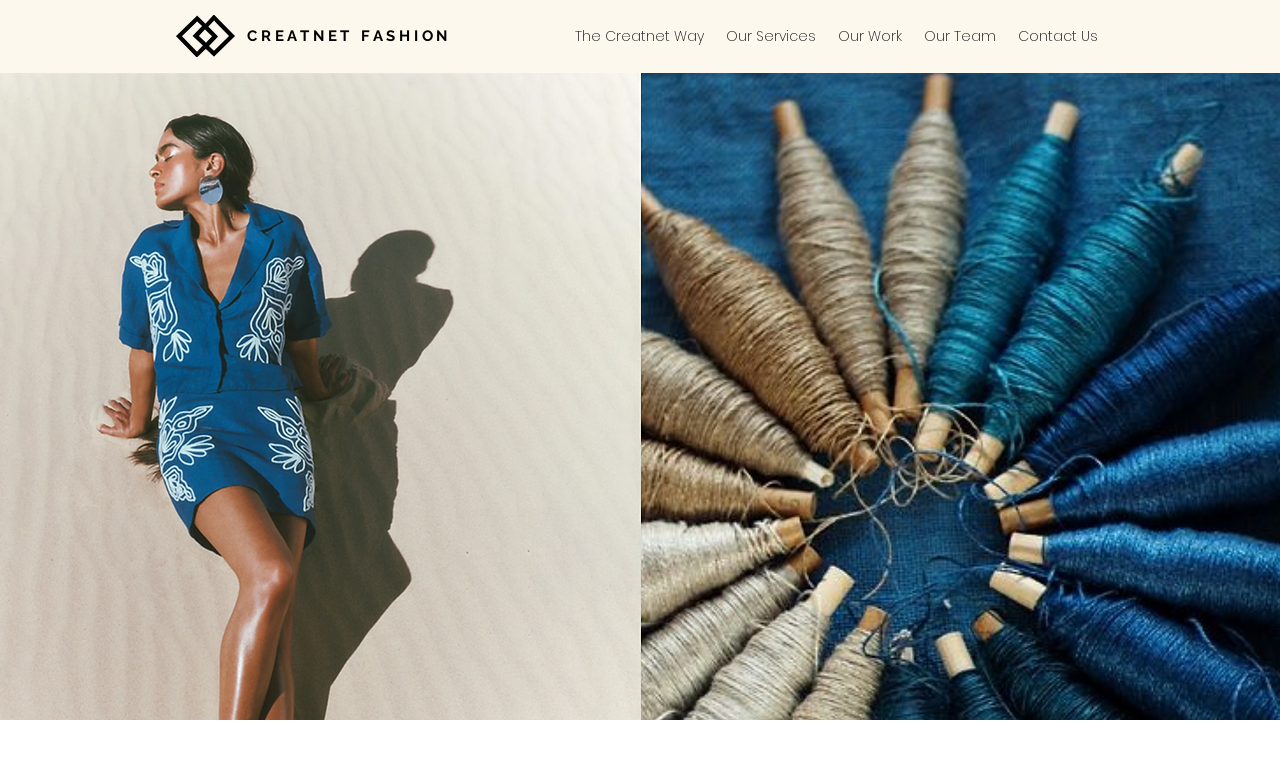

--- FILE ---
content_type: text/css; charset=utf-8
request_url: https://www.creatnetfashion.com/_serverless/pro-gallery-css-v4-server/layoutCss?ver=2&id=comp-lxuf9354&items=3676_3024_4032%7C3610_3024_4032%7C3529_3024_4032%7C3517_3024_4032%7C3516_3024_4032%7C3451_4032_3024%7C3505_3024_4032%7C3552_3024_4032&container=3998_1280_581_720&options=layoutParams_cropRatio:0.75%7ClayoutParams_structure_galleryRatio_value:0%7ClayoutParams_repeatingGroupTypes:%7ClayoutParams_gallerySpacing:0%7CgroupTypes:1%7CnumberOfImagesPerRow:3%7CcollageAmount:0.8%7CtextsVerticalPadding:0%7CtextsHorizontalPadding:0%7CcalculateTextBoxHeightMode:MANUAL%7CtargetItemSize:45%7CcubeRatio:0.75%7CexternalInfoHeight:0%7CexternalInfoWidth:0%7CisRTL:false%7CisVertical:false%7CminItemSize:120%7CgroupSize:1%7CchooseBestGroup:true%7CcubeImages:true%7CcubeType:fill%7CsmartCrop:false%7CcollageDensity:1%7CimageMargin:10%7ChasThumbnails:false%7CgalleryThumbnailsAlignment:bottom%7CgridStyle:1%7CtitlePlacement:SHOW_ON_HOVER%7CarrowsSize:23%7CslideshowInfoSize:200%7CimageInfoType:NO_BACKGROUND%7CtextBoxHeight:0%7CscrollDirection:1%7CgalleryLayout:4%7CgallerySizeType:smart%7CgallerySize:45%7CcropOnlyFill:true%7CnumberOfImagesPerCol:1%7CgroupsPerStrip:0%7Cscatter:0%7CenableInfiniteScroll:true%7CthumbnailSpacings:5%7CarrowsPosition:0%7CthumbnailSize:120%7CcalculateTextBoxWidthMode:PERCENT%7CtextBoxWidthPercent:50%7CuseMaxDimensions:false%7CrotatingGroupTypes:%7CfixedColumns:0%7CrotatingCropRatios:%7CgallerySizePx:0%7CplaceGroupsLtr:false
body_size: 14
content:
#pro-gallery-comp-lxuf9354 .pro-gallery-parent-container{ width: 1280px !important; height: 581px !important; } #pro-gallery-comp-lxuf9354 [data-hook="item-container"][data-idx="0"].gallery-item-container{opacity: 1 !important;display: block !important;transition: opacity .2s ease !important;top: 0px !important;left: 0px !important;right: auto !important;height: 581px !important;width: 436px !important;} #pro-gallery-comp-lxuf9354 [data-hook="item-container"][data-idx="0"] .gallery-item-common-info-outer{height: 100% !important;} #pro-gallery-comp-lxuf9354 [data-hook="item-container"][data-idx="0"] .gallery-item-common-info{height: 100% !important;width: 100% !important;} #pro-gallery-comp-lxuf9354 [data-hook="item-container"][data-idx="0"] .gallery-item-wrapper{width: 436px !important;height: 581px !important;margin: 0 !important;} #pro-gallery-comp-lxuf9354 [data-hook="item-container"][data-idx="0"] .gallery-item-content{width: 436px !important;height: 581px !important;margin: 0px 0px !important;opacity: 1 !important;} #pro-gallery-comp-lxuf9354 [data-hook="item-container"][data-idx="0"] .gallery-item-hover{width: 436px !important;height: 581px !important;opacity: 1 !important;} #pro-gallery-comp-lxuf9354 [data-hook="item-container"][data-idx="0"] .item-hover-flex-container{width: 436px !important;height: 581px !important;margin: 0px 0px !important;opacity: 1 !important;} #pro-gallery-comp-lxuf9354 [data-hook="item-container"][data-idx="0"] .gallery-item-wrapper img{width: 100% !important;height: 100% !important;opacity: 1 !important;} #pro-gallery-comp-lxuf9354 [data-hook="item-container"][data-idx="1"].gallery-item-container{opacity: 1 !important;display: block !important;transition: opacity .2s ease !important;top: 0px !important;left: 446px !important;right: auto !important;height: 581px !important;width: 436px !important;} #pro-gallery-comp-lxuf9354 [data-hook="item-container"][data-idx="1"] .gallery-item-common-info-outer{height: 100% !important;} #pro-gallery-comp-lxuf9354 [data-hook="item-container"][data-idx="1"] .gallery-item-common-info{height: 100% !important;width: 100% !important;} #pro-gallery-comp-lxuf9354 [data-hook="item-container"][data-idx="1"] .gallery-item-wrapper{width: 436px !important;height: 581px !important;margin: 0 !important;} #pro-gallery-comp-lxuf9354 [data-hook="item-container"][data-idx="1"] .gallery-item-content{width: 436px !important;height: 581px !important;margin: 0px 0px !important;opacity: 1 !important;} #pro-gallery-comp-lxuf9354 [data-hook="item-container"][data-idx="1"] .gallery-item-hover{width: 436px !important;height: 581px !important;opacity: 1 !important;} #pro-gallery-comp-lxuf9354 [data-hook="item-container"][data-idx="1"] .item-hover-flex-container{width: 436px !important;height: 581px !important;margin: 0px 0px !important;opacity: 1 !important;} #pro-gallery-comp-lxuf9354 [data-hook="item-container"][data-idx="1"] .gallery-item-wrapper img{width: 100% !important;height: 100% !important;opacity: 1 !important;} #pro-gallery-comp-lxuf9354 [data-hook="item-container"][data-idx="2"].gallery-item-container{opacity: 1 !important;display: block !important;transition: opacity .2s ease !important;top: 0px !important;left: 892px !important;right: auto !important;height: 581px !important;width: 436px !important;} #pro-gallery-comp-lxuf9354 [data-hook="item-container"][data-idx="2"] .gallery-item-common-info-outer{height: 100% !important;} #pro-gallery-comp-lxuf9354 [data-hook="item-container"][data-idx="2"] .gallery-item-common-info{height: 100% !important;width: 100% !important;} #pro-gallery-comp-lxuf9354 [data-hook="item-container"][data-idx="2"] .gallery-item-wrapper{width: 436px !important;height: 581px !important;margin: 0 !important;} #pro-gallery-comp-lxuf9354 [data-hook="item-container"][data-idx="2"] .gallery-item-content{width: 436px !important;height: 581px !important;margin: 0px 0px !important;opacity: 1 !important;} #pro-gallery-comp-lxuf9354 [data-hook="item-container"][data-idx="2"] .gallery-item-hover{width: 436px !important;height: 581px !important;opacity: 1 !important;} #pro-gallery-comp-lxuf9354 [data-hook="item-container"][data-idx="2"] .item-hover-flex-container{width: 436px !important;height: 581px !important;margin: 0px 0px !important;opacity: 1 !important;} #pro-gallery-comp-lxuf9354 [data-hook="item-container"][data-idx="2"] .gallery-item-wrapper img{width: 100% !important;height: 100% !important;opacity: 1 !important;} #pro-gallery-comp-lxuf9354 [data-hook="item-container"][data-idx="3"]{display: none !important;} #pro-gallery-comp-lxuf9354 [data-hook="item-container"][data-idx="4"]{display: none !important;} #pro-gallery-comp-lxuf9354 [data-hook="item-container"][data-idx="5"]{display: none !important;} #pro-gallery-comp-lxuf9354 [data-hook="item-container"][data-idx="6"]{display: none !important;} #pro-gallery-comp-lxuf9354 [data-hook="item-container"][data-idx="7"]{display: none !important;} #pro-gallery-comp-lxuf9354 .pro-gallery-prerender{height:581px !important;}#pro-gallery-comp-lxuf9354 {height:581px !important; width:1280px !important;}#pro-gallery-comp-lxuf9354 .pro-gallery-margin-container {height:581px !important;}#pro-gallery-comp-lxuf9354 .one-row:not(.thumbnails-gallery) {height:586px !important; width:1290px !important;}#pro-gallery-comp-lxuf9354 .one-row:not(.thumbnails-gallery) .gallery-horizontal-scroll {height:586px !important;}#pro-gallery-comp-lxuf9354 .pro-gallery-parent-container:not(.gallery-slideshow) [data-hook=group-view] .item-link-wrapper::before {height:586px !important; width:1290px !important;}#pro-gallery-comp-lxuf9354 .pro-gallery-parent-container {height:581px !important; width:1280px !important;}